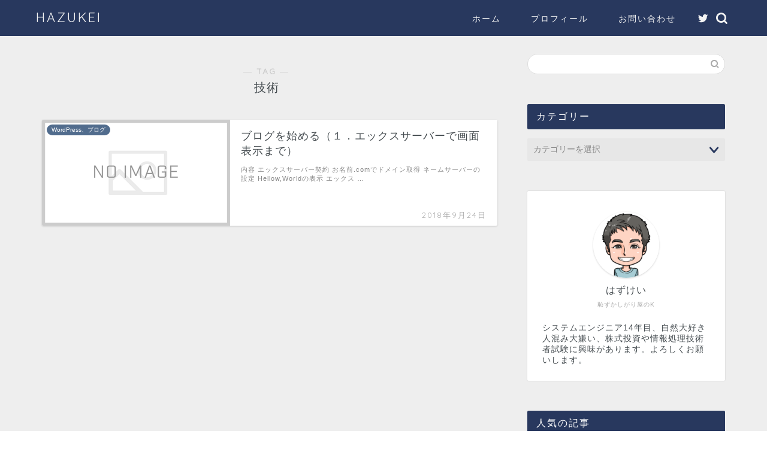

--- FILE ---
content_type: text/css
request_url: https://hazukei.com/wp/wp-content/themes/jin-child/style.css?ver=5.8.12
body_size: 72
content:
/*
Template: jin
Theme Name: jin-child
Author: CrossPiece
Version: 1.00
*/


.profile-card{
	display:none;
}

@media screen and (max-width: 834px){
table{
    font-size: 0.7em;
}
}